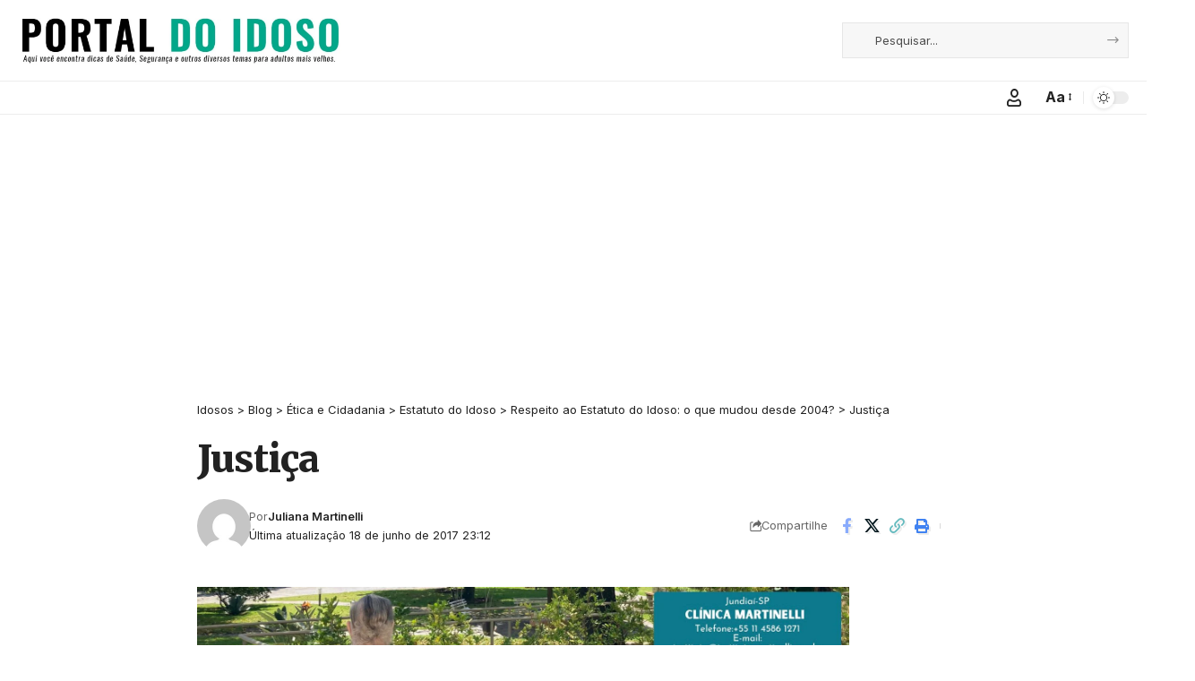

--- FILE ---
content_type: text/html; charset=utf-8
request_url: https://www.google.com/recaptcha/api2/aframe
body_size: 181
content:
<!DOCTYPE HTML><html><head><meta http-equiv="content-type" content="text/html; charset=UTF-8"></head><body><script nonce="UhP_geGeNQYb22nJLeOprg">/** Anti-fraud and anti-abuse applications only. See google.com/recaptcha */ try{var clients={'sodar':'https://pagead2.googlesyndication.com/pagead/sodar?'};window.addEventListener("message",function(a){try{if(a.source===window.parent){var b=JSON.parse(a.data);var c=clients[b['id']];if(c){var d=document.createElement('img');d.src=c+b['params']+'&rc='+(localStorage.getItem("rc::a")?sessionStorage.getItem("rc::b"):"");window.document.body.appendChild(d);sessionStorage.setItem("rc::e",parseInt(sessionStorage.getItem("rc::e")||0)+1);localStorage.setItem("rc::h",'1768984159855');}}}catch(b){}});window.parent.postMessage("_grecaptcha_ready", "*");}catch(b){}</script></body></html>

--- FILE ---
content_type: text/css
request_url: https://idosos.com.br/wp-content/uploads/elementor/css/post-4333.css?ver=1768142510
body_size: 217
content:
.elementor-4333 .elementor-element.elementor-element-7f8b515 > .elementor-widget-container{margin:0px 0px 30px 0px;}.elementor-4333 .elementor-element.elementor-element-7f8b515{--counter-zero:decimal-leading-zero;}.elementor-4333 .elementor-element.elementor-element-7f8b515 .p-wrap{--el-spacing:5px;}.elementor-4333 .elementor-element.elementor-element-7f8b515 .block-wrap{--bottom-spacing:15px;}.elementor-4333 .elementor-element.elementor-element-b933186 .elementor-column-gap-custom .elementor-column > .elementor-element-populated{padding:35px;}.elementor-4333 .elementor-element.elementor-element-b933186:not(.elementor-motion-effects-element-type-background), .elementor-4333 .elementor-element.elementor-element-b933186 > .elementor-motion-effects-container > .elementor-motion-effects-layer{background-position:center center;background-repeat:no-repeat;background-size:cover;}.elementor-4333 .elementor-element.elementor-element-b933186{transition:background 0.3s, border 0.3s, border-radius 0.3s, box-shadow 0.3s;margin-top:0px;margin-bottom:50px;}.elementor-4333 .elementor-element.elementor-element-b933186 > .elementor-background-overlay{transition:background 0.3s, border-radius 0.3s, opacity 0.3s;}.elementor-4333 .elementor-element.elementor-element-739f932 > .elementor-element-populated{margin:50px 0px 050px 0px;--e-column-margin-right:0px;--e-column-margin-left:0px;}@media(max-width:1024px){.elementor-4333 .elementor-element.elementor-element-7f8b515 .is-gap-custom{margin-left:-20px;margin-right:-20px;--colgap:20px;}.elementor-4333 .elementor-element.elementor-element-7f8b515 .is-gap-custom .block-inner > *{padding-left:20px;padding-right:20px;}}